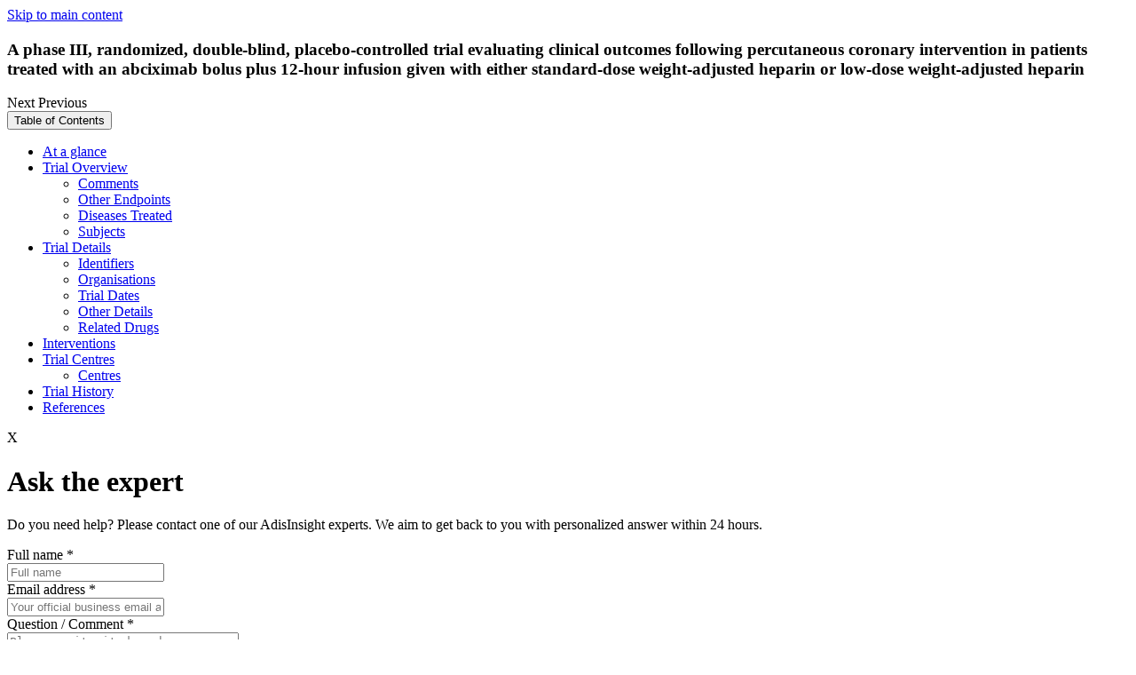

--- FILE ---
content_type: text/html; charset=utf-8
request_url: https://adisinsight.springer.com/trials/700018492?error=cookies_not_supported&code=5e18cf09-3389-4a1b-bab3-e37728d69cb8
body_size: 9351
content:
<!DOCTYPE html>
<!--[if lt IE 8]> <html lang="en" class="no-js old-ie lt-ie9 lt-ie8 lt-ie10"> <![endif]-->
<!--[if IE 8]>    <html lang="en" class="no-js ie8 lt-ie9 lt-ie10"> <![endif]-->
<!--[if IE 9]>    <html lang="en" class="no-js ie9 lt-ie10"> <![endif]-->
<!--[if gt IE 9]><!--> <html lang="en" class="no-js"> <!--<![endif]-->
<head>
  <meta http-equiv="Content-Type" content="text/html; charset=UTF-8"/>
  <meta http-equiv="X-UA-Compatible" content="IE=Edge"/>
  <meta name="viewport" content="width=device-width, initial-scale=1"/>
  <meta name="format-detection" content="telephone=no"/>
  <meta name="description" content=""/>
  <meta name="keywords" content="A phase III, randomized, double-blind, placebo-controlled trial evaluating clinical outcomes following percutaneous coronary intervention in patients treated with an abciximab bolus plus 12-hour infusion given with either standard-dose weight-adjusted heparin or low-dose weight-adjusted heparin, Coronary artery disease, Coronary stent thrombosis, Abciximab, Heparin, Cell adhesion molecule inhibitors, Deoxyribonuclease I stimulants, Factor Xa inhibitors, GPIIb-IIIa antagonists, Heparanase inhibitors, Inflammation mediator inhibitors, Thrombin inhibitors, Fab fragments, Monoclonal antibodies, Heparins, Antiplatelets, Ischaemic heart disorder therapies, Anti-infectives, Anti-inflammatories, Antithrombotics, Bronchodilators, Mucolytics, NCT00269880, CR006262, ClinicalTrials.gov: US National Institutes of Health, Johnson and Johnson, Janssen Biotech"/>
  <meta name="robots" content="noarchive"/>
  <meta name="google-site-verification" content="OnYZb3DURPEtkzWjBK9Os8HXWw5DZFcJyV9RcIEvj4c"/>
  <meta name="msvalidate.01" content="331C019E20866E34F7155BE11A335254"/>
  <link rel="shortcut icon" href="https://storage.googleapis.com/pcf_sb_39_1613727931605803249/assets/images/favicon.ico"/>
  <title>A phase III, randomized, double-blind, placebo-controlled trial evaluating clinical outcomes following percutaneous coronary intervention in patients treated with an abciximab bolus plus 12-hour infusion given with either standard-dose weight-adjusted heparin or low-dose weight-adjusted heparin - AdisInsight</title>
  <!-- /- if (pageSpecificClass != "home" && pageSpecificClass != "new-request" && pageSpecificClass != "new-thank-you-request" && pageSpecificClass != "api-information" && pageSpecificClass != "ask-adis-information" && pageSpecificClass != "advanced-search") -->
  <link rel="stylesheet" media="screen" href="/static/0.857.0/stylesheets/adisinsight_plugins.css"/>
  <link rel="stylesheet" media="screen" href="/static/0.857.0/stylesheets/adisinsight.css"/>
  <link rel="stylesheet" href="/static/0.857.0/stylesheets/multiple-emails.css"/>
  <link rel="stylesheet" href="/static/0.857.0/stylesheets/perfect-scrollbar.min.css"/>
  <link rel="stylesheet" href="/static/0.857.0/stylesheets/smoothDivScroll.css"/>
  <link rel="stylesheet" href="/static/0.857.0/stylesheets/jquery.steps.css"/>
  <script src="/static/0.857.0/javascripts/modernizr.custom.99377.js" type="text/javascript"></script>
  <script type="text/javascript">
    var baseUrl = "https://adisinsight.springer.com";
    var currentPath = window.location.pathname;
    var canonicalUrl = baseUrl + currentPath;
    var link = document.createElement("link");
    link.setAttribute("rel", "canonical");
    link.setAttribute("href", canonicalUrl);
    document.head.appendChild(link);
  </script>
  <script type="text/plain">
    window.dataLayer = window.dataLayer || [];
    window.dataLayer.push([{
    'user': {
    'visitor_id': getVisitorIdFromLocalStorage()
    },
    'session': {
    'authentication':{
    'authenticationID': '1',
    'method': 'anonymous'
    }
    },
    'page': {
    'pageInfo': {},
    'category': {
    'pageType': ''
    },
    'attributes': {
    'template': '',
    }
    },
    'privacy': {},
    'version': '1.0.0',
    }]);
    (function(w,d,s,l,i){w[l]=w[l]||[];w[l].push({'gtm.start':
    new Date().getTime(),event:'gtm.js'});var f=d.getElementsByTagName(s)[0],
    j=d.createElement(s),dl=l!='dataLayer'?'&l='+l:'';j.async=true;j.src=
    'https://collect.springer.com/gtm.js?id='+i+dl;f.parentNode.insertBefore(j,f);
    })(window,document,'script','dataLayer','GTM-TCF44Q73');
    
    function getVisitorIdFromLocalStorage() {
    return localStorage.getItem("visitor_id");
    }
  </script>
  <noscript>
    <h1 class="noScriptMsg">
      Either you have JavaScript disabled or your browser does not support Javascript . To work properly, this page requires JavaScript to be enabled. <br>
      <a href="https://www.enable-javascript.com/" target="_blank">
        How to enable JavaScript in your browser?
      </a>
    </h1>
  </noscript>
</head>

<input id="userEmailId" type="hidden" name="userEmailId" value=""/>
<input id="userBpIds" type="hidden" name="userBpIds" value="1"/>
<input id="userIsLoggedIn" type="hidden" name="userIsLoggedIn" value="false"/>
<input id="userIsLoginTypeInstitutional" type="hidden" name="userIsLoginTypeInstitutional" value="false"/>
<input id="userIsAnonymous" type="hidden" name="userIsAnonymous" value="true"/>
<input id="userIsAnonymousUser" type="hidden" name="userIsAnonymousUser" value="true"/>
<input id="userIsLoginUnauthorized" type="hidden" name="userIsLoginUnauthorized" value="false"/>
<input id="nonComplianceUsersBpIds" type="hidden" name="nonComplianceUsersBpIds" value="3000142857,3001107611,2000341081,3003130415,2000071706,3991428491,3000203996"/>
<input id="userConsentStatus" type="hidden" name="userConsentStatus" value=""/>
<input id="userTypeForConsentInDBParam" type="hidden" name="userTypeForConsentInDBParam" value="anonymous"/>
<body class="page__trial-profile" user="anonymous" static-content-host="https://storage.googleapis.com/pcf_sb_39_1613727931605803249"></body>
<a href="#main" tabindex="0" class="skip-link">Skip to main content</a>
<noscript>
  <iframe src="https://www.googletagmanager.com/ns.html?id=GTM-TCF44Q73" height="0" width="0" style="display:none;visibility:hidden"></iframe>
</noscript>
<div class="overlay_ui" id="overlay-unique-identifier" style="display: none;">
  <div class="overlay-ui-dialog--box overlay-verification" id="user-tracking-journey" role="dialog" aria-labelledby="user-tracking-journey-heading" aria-modal="true">
  <div class="user-tracking-journey-popup" id="user-tracking-journey-popup">
    <div class="dialog-box-heading">
      <h4 id="user-tracking-journey-heading">
        Welcome to AdisInsight
      </h4>
    </div>
    <div class="overlay-dialog">
      <div class="overlay-dialog--wrapper">
        <strong class="title-text">
  Register your email address to show your organization how much you value your AdisInsight subscription.
</strong>
<div class="terms-of-service-note">
  <p class="privacy-policy-note">
    With your consent we’ll provide this information to your organization’s account administrator to aid in the renewal decision and we will send you important updates about AdisInsight.
    <br>
      Please refer to our
      <a id="terms-and-conditions" class="link-underline" href="/terms-and-conditions" target="_blank" title="privacy policy">
        privacy policy
      </a>
      for information on how we protect your personal information.
    </br>
  </p>
</div>
<input class="unique-emailID" id="user-tracking-journey_emailId" type="text" name="check-unique-email" placeholder="Enter email address here" maxlength="50" aria-label="Enter your email"/>
<span class="error_tooltip hidden" id="error-emailId">
  Enter e-mail address here
</span>
<span class="error_invalid_email hidden" id="error_invalid_email">
  Enter valid e-mail address
</span>
<div class="terms-of-service-note">
  <strong>
    You will receive an email to validate your email address.
  </strong>
  <strong>
    You will see this pop-up again if your browser cookies are cleared on your computer.
  </strong>
</div>

      </div>
    </div>
    <div class="overlay-dialog--action">
      <button id="user-tracking-journey_verification-link" class="btn-primary" type="submit" value="Provide consent" name="verification-link">Provide Consent</button>
      <button id="user-tracking-journey_opt-out-link" class="btn-secondary" type="submit" value="Decline consent" name="opt-out-link">Decline Consent</button>
    </div>
  </div>
  <div id="user-tracking-journey-popup_message">
    <div class="dialog-box-heading">
      <h4>
        Welcome to AdisInsight
      </h4>
      <a class="user-tracking-journey-close-btn btn-secondary">Close</a>
    </div>
    <div class="overlay-dialog">
      <div class="overlay-dialog--wrapper">
        <p class="verification-link-section">
  Verification link has been sent to the e-mail address entered below. Click on that link to proceed.
</p>
<input class="unique-hidden-emailID" id="user-tracking-journey_hidden-emailId" type="text" name="check-unique-email" maxlength="50" aria-label="Enter your email"/>
<p class="resend-section">
  <a href="javascript:;" id="edit-email-id" title="edit-emailId">
    Change email ID
  </a>
  <br/>
  <br/>
  <a id="resend-link" title="resend-link" class="disabled">
    Resend link
  </a>
  <span class="countdown"></span>
</p>

      </div>
    </div>
    <div class="overlay-dialog--action"></div>
  </div>
</div>

</div>
<div id="notification-bar"></div>
<div class="ajax-loader" style="display:none">
  <img src="https://storage.googleapis.com/pcf_sb_39_1613727931605803249/assets/images/ajax_loader.gif" alt="Loading, please wait"/>
</div>
<div id="save-success-message" style="display:none;">
  <span></span>
</div>
<div id="fade-message" style="display:none;">
  <span></span>
</div>
<div class="container-block">
  <div class="profile-sticky-bar" id="sticky-top-header">
  <div class="wrapper profile-sticky-bar__cell profile-sticky-bar__cell--cell-a">
    <a class="back-to-profile" style="display:block" aria-hidden="true"></a>
    <h3 class="profile-sticky-bar__title" id="cell-trialName">
      A phase III, randomized, double-blind, placebo-controlled trial evaluating clinical outcomes following percutaneous coronary intervention in patients treated with an abciximab bolus plus 12-hour infusion given with either standard-dose weight-adjusted heparin or low-dose weight-adjusted heparin
    </h3>
    <div class="next-prev-container">
      <a class="next-profile btn">
        Next
      </a>
      <a class="prev-profile btn">
        Previous
      </a>
    </div>
  </div>
  <div class="profile-sticky-bar__cell profile-sticky-bar__cell--cell-b">
    <button class="profile-sticky-bar__btn-toc-popup profile-sticky-bar__btn-toc-popup" id="toc-menu-btn" type="button">
      Table of Contents
    </button>
    <div class="tree-clone__table-of-contents" id="profile-sticky-bar__toc">
      <ul class="table-of-contents__section-list section-list--first-level">
  <li class="table-of-contents__section-item">
    <a class="table-of-contents__link" href="#disabled" role="link" aria-disabled="true">
      At a glance
    </a>
  </li>
  <li class="table-of-contents__section-item">
    <a class="table-of-contents__link" href="#disabled" role="link" aria-disabled="true">
      Trial Overview
    </a>
    <ul class="table-of-contents__section-list section-list--second-level">
      <li class="table-of-contents__section-item section-item--first-item">
        <a class="table-of-contents__link" href="#disabled" role="link" aria-disabled="true">
          Comments
        </a>
      </li>
      <li class="table-of-contents__section-item">
        <a class="table-of-contents__link" href="#disabled" role="link" aria-disabled="true">
          Other Endpoints
        </a>
      </li>
      <li class="table-of-contents__section-item">
        <a class="table-of-contents__link" href="#disabled" role="link" aria-disabled="true">
          Diseases Treated
        </a>
      </li>
      <li class="table-of-contents__section-item">
        <a class="table-of-contents__link" href="#disabled" role="link" aria-disabled="true">
          Subjects
        </a>
      </li>
    </ul>
  </li>
  <li class="table-of-contents__section-item">
    <a class="table-of-contents__link" href="#disabled" role="link" aria-disabled="true">
      Trial Details
    </a>
    <ul class="table-of-contents__section-list section-list--second-level">
      <li class="table-of-contents__section-item section-item--first-item">
        <a class="table-of-contents__link" href="#disabled" role="link" aria-disabled="true">
          Identifiers
        </a>
      </li>
      <li class="table-of-contents__section-item">
        <a class="table-of-contents__link" href="#disabled" role="link" aria-disabled="true">
          Organisations
        </a>
      </li>
      <li class="table-of-contents__section-item section-item--first-item">
        <a class="table-of-contents__link" href="#disabled" role="link" aria-disabled="true">
          Trial Dates
        </a>
      </li>
      <li class="table-of-contents__section-item">
        <a class="table-of-contents__link" href="#disabled" role="link" aria-disabled="true">
          Other Details
        </a>
      </li>
      <li class="table-of-contents__section-item">
        <a class="table-of-contents__link" href="#disabled" role="link" aria-disabled="true">
          Related Drugs
        </a>
      </li>
    </ul>
  </li>
  <li class="table-of-contents__section-item">
    <a class="table-of-contents__link" href="#disabled" role="link" aria-disabled="true">
      Interventions
    </a>
  </li>
  <li class="table-of-contents__section-item">
    <a class="table-of-contents__link" href="#trial-centres" role="link" aria-disabled="true">
      Trial Centres
    </a>
    <ul class="table-of-contents__section-list section-list--second-level">
      <li class="table-of-contents__section-item section-item--first-item">
        <a class="table-of-contents__link" href="#disabled" role="link" aria-disabled="true">
          Centres
        </a>
      </li>
    </ul>
  </li>
  <li class="table-of-contents__section-item">
    <a class="table-of-contents__link" href="#disabled" role="link" aria-disabled="true">
      Trial History
    </a>
  </li>
  <li class="table-of-contents__section-item">
    <a class="table-of-contents__link" href="#disabled" role="link" aria-disabled="true">
      References
    </a>
  </li>
</ul>

    </div>
  </div>
</div>

  <div id="overlay">
  <div class="overlay-section" role="dialog" aria-modal="true" tabindex="0">
    <div class="wrapper">
      <div class="row closeSectionRow">
        <div class="col-xs-12 col-sm-12 col-lg-12">
          <span class="closeSection">
            X
          </span>
        </div>
      </div>
      <div class="home__asktheexpert-section asktheexpert-Form hidden">
  <div class="row">
    <div class="col-xs-12 col-sm-6">
      <h1>
        Ask the expert
      </h1>
    </div>
  </div>
  <div class="row">
    <div class="col-xs-12 col-sm-6 col-lg-12">
      <p class="graphDataDescription">
        Do you need help? Please contact one of our AdisInsight experts. We aim to get back to you with personalized answer within 24 hours.
      </p>
    </div>
  </div>
  <div class="row form-control">
    <div class="col-xs-12 col-sm-6 col-lg-9">
      <label id="askTheExpert_name">
        Full name
      </label>
      <span class="name-asterisk">
        *
      </span>
    </div>
  </div>
  <div class="row">
    <div class="col-xs-12 col-sm-6 col-lg-9">
      <input class="class_ask_the_expert_from_name" type="text" name="fromName" placeholder="Full name" id="ask_the_expert_from_name" aria-label="Full name"/>
    </div>
  </div>
  <div class="row form-control">
    <div class="col-xs-12 col-sm-6 col-lg-9">
      <label id="askTheExpert_email">
        Email address
      </label>
      <span class="email-asterisk">
        *
      </span>
    </div>
  </div>
  <div class="row">
    <div class="col-xs-12 col-sm-6 col-lg-9">
      <input class="class_ask_the_expert_from_email" type="text" name="email" placeholder="Your official business email address" id="ask_the_expert_from_email_id" aria-label="Your official business email address"/>
    </div>
  </div>
  <div class="row form-control">
    <div class="col-xs-12 col-sm-6 col-lg-9">
      <label id="askTheExpert_comment">
        Question / Comment
      </label>
      <span class="question-asterisk">
        *
      </span>
    </div>
  </div>
  <div class="row">
    <div class="col-xs-12 col-sm-6 col-lg-9">
      <textarea class="class_ask_the_expert_question" type="text" name="question" rows="1" cols="30" id="ask_the_expert_question" placeholder="Please write it down here" aria-label="Please write your question here"></textarea>
    </div>
  </div>
  <div class="row form-control">
    <div class="col-xs-12 col-sm-6 col-lg-9">
      <button type="submit" id="btn_ask_the_expert_submit" class="btn btn-primary" data-track="form_submission" data-track-value="Ask The Expert Submit" data-track-context="home-page">Submit</button>
    </div>
  </div>
</div>
<div class="thankyou-section hidden">
  <div class="row">
    <div class="col-xs-12 col-sm-12 col-lg-12">
      <h3>
        Thank you
      </h3>
    </div>
  </div>
  <div class="row">
    <div class="col-xs-12 col-sm-12 col-lg-12">
      <p class="graphDataDescription">
        Our team would reach out to you shortly in response for your query.
      </p>
    </div>
  </div>
  <div class="row form-control">
    <div class="col-xs-9 col-sm-9 col-lg-9">
      <button type="button" id="btn_return_to_homepage" class="btn btn-primary">Return to homepage</button>
    </div>
  </div>
</div>

      <div id="whats-new"></div>
    </div>
  </div>
</div>
<header class="main-header">
  <div class="container-block">
    <div class="wrapper">
      <div class="row">
        <div class="col-xs-12 col-sm-12 col-lg-12">
          <div class="row">
            <div class="adis-logo col-xs-4 col-sm-4 col-lg-3">
              <a id="logo" href="/">
                <img src="../assets/images/adisinsight_logo.svg" title="ADIS" alt="Adis insight"/>
              </a>
            </div>
            <div class="header-mobile-tablet-visible col-sm-8 col-xs-8 col-lg-9">
              <div class="adis-nav-lists" style="display: none;">
  <div id="entitled-user" class="main-nav">
    <ul class="main-nav-list">
      <li class="login-link">
        Login
      </li>
      <li>
        <a id="login-link" class="nav-list login-access-link" href="https://idp.springer.com/auth/personal/springernature" aria-label="Login with Username or Password">Username/Password</a>
      </li>
      <li>
        <a id="institutional-login-link" class="nav-list login-access-link" href="https://wayf.springernature.com" aria-label="Institutional Login Access">Institution access</a>
      </li>
      <li>
  <a class="nav-list nav-reports" href="/insight-hub" data-track="call_to_action" data-track-value="Insight Hub" data-track-context="Header">
    Insight Hub
    <span id="beta" class="nav-beta">
      New
    </span>
  </a>
</li>
<li>
  <a class="nav-list nav-reports" href="/apis" data-track="call_to_action" data-track-value="APIs" data-track-context="Header">
    APIs
  </a>
</li>
<li>
  <a class="nav-list nav-contact-us" href="/contact-us" data-track="call_to_action" data-track-value="Contact Us" data-track-context="Header">Contact Us</a>
</li>
<li>
  <a class="nav-list nav-help" href="/help" data-track="call_to_action" data-track-value="Help" data-track-context="Header">Help</a>
</li>

      <li>
        <a class="btn-primary freeTrialButton" href="https://www.springernature.com/gp/librarians/licensing/agc/request-a-demo" target="_blank" data-track="call_to_action" data-track-context="Header" data-track-value="Request demo">Request demo</a>
      </li>
    </ul>
  </div>
</div>
<div class="hamburger-logo">
  <img id="hamburger-menu" src="../assets/images/icons/hamburger-menu.svg" title="hamburger Menu" alt="Hamburger Menu" tabindex="0" role="button" aria-label="Open menu" onkeydown="if(event.key==='Enter'||event.key===' '){event.preventDefault(); this.click();}"/>
  <img id="close-icon" src="../assets/images/icons/close-icon.svg" title="close icon" alt="Close Icon" tabindex="0" role="button" aria-label="Close menu" onkeydown="if(event.key==='Enter'||event.key===' '){event.preventDefault(); this.click();}"/>
</div>

            </div>
            <div class="adis-nav-list col-lg-9 col-sm-9">
              <nav id="entitled-user" class="main-nav">
                <ul class="main-nav-list">
                  <li>
  <a class="nav-list nav-reports" href="/insight-hub" data-track="call_to_action" data-track-value="Insight Hub" data-track-context="Header">
    Insight Hub
    <span id="beta" class="nav-beta">
      New
    </span>
  </a>
</li>
<li>
  <a class="nav-list nav-reports" href="/apis" data-track="call_to_action" data-track-value="APIs" data-track-context="Header">
    APIs
  </a>
</li>
<li>
  <a class="nav-list nav-contact-us" href="/contact-us" data-track="call_to_action" data-track-value="Contact Us" data-track-context="Header">Contact Us</a>
</li>
<li>
  <a class="nav-list nav-help" href="/help" data-track="call_to_action" data-track-value="Help" data-track-context="Header">Help</a>
</li>

                  <li>
                    <div class="dropdown">
  <button id="dropdown-button" type="button" aria-haspopup="true" aria-expanded="false" aria-controls="login-menu">Login</button>
  <div id="login-menu" class="dropdown-content" role="menu" aria-label="Login options">
    <a id="login-link" class="login-access-link" href="https://idp.springer.com/auth/personal/springernature" role="menuitem" tabindex="-1">Username/Password</a>
    <a id="institutional-login-link" class="login-access-link" href="https://wayf.springernature.com" role="menuitem" tabindex="-1">Institution access</a>
  </div>
</div>
<script src="/static/buildVersion/javascripts/loginDropdown.js" type="text/javascript"></script>


                  </li>
                  <li>
                    <a class="btn-primary freeTrialButton" href="https://www.springernature.com/gp/librarians/licensing/agc/request-a-demo" target="_blank" data-track="call_to_action" data-track-context="Header" data-track-value="Request demo" aria-label="Request demo (opens in a new window)">Request demo</a>
                  </li>
                </ul>
              </nav>
            </div>
          </div>
        </div>
      </div>
    </div>
  </div>
  <div class="main-header-search-box">
  <div class="container-block">
    <div class="wrapper">
      <div class="row">
        <div class="col-xs-12 col-sm-12 col-lg-12 search-content non-subscriber-search-bar">
          <div class="row">
  <div class="col-xs-12 col-sm-12 col-lg-12">
    <form id="global-search" class="big-search" action="/search" method="POST">
      <div class="search-field">
        <div class="search-filter-wrapper">
          <div class="row">
            <div class="col-xs-12 col-sm-12 col-md-3 no-padding-search-select">
              <div id="search-filter-dropdown" class="custom-dropdown" role="combobox" aria-controls="dropdown-options" aria-expanded="false" tabindex="0" aria-haspopup="listbox" aria-labelledby="search-filter-label">
                <span id="search-filter-label" class="sr-only">Search filter dropdown</span>
                <span id="selectedFilterOption" class="selected-option">Select a filter</span>
                <span class="selectBox-arrow"></span>
                <ul id="dropdown-options" class="dropdown-options" aria-hidden="true" role="listbox">
                  <li id="option-drug-name" class="dropdown-item selected" tabindex="0" data-value="drug-name" aria-selected="aria-selected" role="option">Drug Name</li>
                  <li id="option-indication" class="dropdown-item" tabindex="0" data-value="indication" role="option">Indication</li>
                  <li id="option-moa" class="dropdown-item" tabindex="0" data-value="moa" role="option">Mechanism</li>
                  <li id="option-drug-class" class="dropdown-item" tabindex="0" data-value="drug-class" role="option">Drug Class</li>
                  <li id="option-adverse-event" class="dropdown-item" tabindex="0" data-value="adverse-event" role="option">Adverse Event</li>
                  <li id="option-all" class="dropdown-item" tabindex="0" data-value="all" role="option">All Text</li>
                </ul>
              </div>
              <input id="search-filter-hidden" type="hidden" name="search-filter-hidden" value="drug-name"/>
            </div>
            <div class="col-xs-12 col-sm-12 col-md-9 no-padding-search-term">
              <div class="header-search-term">
                <label class="sr-only" for="searchTerm">Search</label>
                <input id="searchTerm" class="text search-input" value="" type="text" name="query.get" placeholder="Search"/>
                <a class="search-field__cancel-search" id="global-search-cancel" href="#">
                  <span class="sr-only">Cancel Search</span>
                </a>
                <input id="query" type="hidden" name="query" value="{&quot;baseQuery&quot;:&quot;&quot;,&quot;facets&quot;:{},&quot;sortBy&quot;:{}}"/>
                <input id="load_default_tab" type="hidden" name="loadDefaultTab" value="true"/>
                <input id="search" class="no-btn-text search-btn search-submit" type="submit" disabled="disabled" value="Search"/>
                <img class="loading js-hidden" src="https://storage.googleapis.com/pcf_sb_39_1613727931605803249/assets/images/loading_search.gif" alt="Loading, please wait"/>
              </div>
            </div>
          </div>
        </div>
      </div>
      <form id="graph-search" class="big-search" action="/search" method="POST"></form>
      <input id="graphQuery" type="hidden" name="query" value="{&quot;baseQuery&quot;:&quot;&quot;,&quot;facets&quot;:{},&quot;sortBy&quot;:{}}"/>
      <input type="hidden" name="contentType" id="contentType" value="drugs"/>
    </form>
  </div>
</div>

        </div>
      </div>
    </div>
  </div>
</div>

</header>
<input id="business-partner-ids" type="hidden" value="1"/>

  <div class="main-content" id="main">
    <div class="document-wrapper container-border-style-pages">
  <div class="document document--trial-profile" role="main">
    <div class="layout-3 layout-3--dp-heading-section">
      <div class="document__content">
        <div class="document__enumeration">
          <div class="publication-title">
            <span>Trial Profile</span>
          </div>
        </div>
        <h1 class="document__title hotspot-element" id="trialID">
          A phase III, randomized, double-blind, placebo-controlled trial evaluating clinical outcomes following percutaneous coronary intervention in patients treated with an abciximab bolus plus 12-hour infusion given with either standard-dose weight-adjusted heparin or low-dose weight-adjusted heparin
        </h1>
        <div class="document__alt-name">
          <div class="document__trial-status">
            <strong>Status:</strong>
            <span>Completed</span>
          </div>
          <div class="trial-phase">
            <strong>Phase of Trial:</strong>
            <span>
              Phase III
            </span>
          </div>
        </div>
        <p class="document__latest-update">
          <span class="latest-update__label">Latest Information Update:</span>
          <span class="latest-update__date">29 Jun 2007</span>
        </p>
        <div class="buy_profile_info">
          <div class="profile_price">
            Price  :
            <div class="price_val">
              $35
              <sup>*</sup>
            </div>
          </div>
          <!-- / do not add id in below content as this jade is called twice on profile pages -->
<div class="button__buy-profile">
  <form class="default-form" method="POST" action="/payment" data-track="form_submission" data-track-value="A phase III, randomized, double-blind, placebo-controlled trial evaluating clinical outcomes following percutaneous coronary intervention in patients treated with an abciximab bolus plus 12-hour infusion given with either standard-dose weight-adjusted heparin or low-dose weight-adjusted heparin" data-track-context="Pay Per View - trials">
    <input type="hidden" name="contentType" value="trials"/>
    <input type="hidden" name="profileId" value="700018492"/>
    <input type="hidden" name="profileSubTitle" value="A phase III, randomized, double-blind, placebo-controlled trial evaluating clinical outcomes following percutaneous coronary intervention in patients treated with an abciximab bolus plus 12-hour infusion given with either standard-dose weight-adjusted heparin or low-dose weight-adjusted heparin"/>
    <button class="btn btn-primary buy-trialprofile-btn" type="submit">Buy Profile</button>
  </form>
</div>

          <div class="buy_btn_message">
  <span>
    Note:
  </span>
  <ul>
    <li>
      Adis is an information provider.
    </li>
    <li>
      Final gross price and currency may vary according to local VAT and billing address.
    </li>
    <li>
      Your purchase entitles you to full access to the information contained in our trial profile at the time of purchase.
    </li>
    <li>
      A link to download a PDF version of the trial profile will be included in your email receipt.
    </li>
  </ul>
</div>

        </div>
        <div class="layout__col-aside" role="complementary"></div>
      </div>
    </div>
    <div class="layout-3">
      <div class="layout__col-main">
        <div id="at-a-glance" class="document__section section--at-a-glance">
  <h2 id="at-a-glance-title" class="section__heading heading-sticky">
    At a glance
  </h2>
  <div class="section__content">
    <div class="data-list data-list--properties-column">
      <ul class="data-list__content">
        <li id="trialDrugs" class="data-list__property">
          <strong class="data-list__property-key">
            Drugs
          </strong>
          <span class="data-list__property-value">
            <strong></strong>
            <span class="primary-drug-name drug-name">
              <a href="/drugs/800002920" target="_blank">
                Abciximab
              </a>
              (Primary)
            </span>
            ;
            <span class='other-drug-name drug-name'>Heparin</span>
          </span>
        </li>
        <li id="trialIndications" class="data-list__property">
          <strong class="data-list__property-key">
            Indications
          </strong>
          <span class="data-list__property-value">
            Coronary artery disease; Coronary stent thrombosis
          </span>
        </li>
        <li id="trialConcept" class="data-list__property">
          <strong class="data-list__property-key">
            Focus
          </strong>
          <span class="data-list__property-value">
            Therapeutic Use
          </span>
        </li>
        <li id="trialSponsors" class="data-list__property">
          <strong class="data-list__property-key">
            Sponsors
          </strong>
          <span class="data-list__property-value">
            Janssen Biotech
          </span>
        </li>
      </ul>
    </div>
    <h3 id="at-a-glance_mostRecentEvents" class="data-list__heading">
      Most Recent Events
    </h3>
    <ul class="data-list__content data-list__content--most-recent-events">
      <li class="data-list__property">
        <strong class="data-list__property-key">06 Apr 2007</strong>
        <span class="data-list__property-value property-value--event-details">
          Status changed from in progress to completed.
        </span>
      </li>
      <li class="data-list__property">
        <strong class="data-list__property-key">16 Nov 2006</strong>
        <span class="data-list__property-value property-value--event-details">
          New trial record.
        </span>
      </li>
    </ul>
  </div>
</div>

        <div class="restrictive-access">
  <div class="restrictive-access__message">
    <div class="restrictive-access__heading-wrapper">
      <h2 class="restrictive-access__heading">
        You need to be a logged in or subscribed to view this content
      </h2>
      <a class="btn btn-primary freeTrialButton" href="https://www.springernature.com/gp/librarians/licensing/agc/request-a-demo" target="_blank" data-track="call_to_action" data-track-context="search-results" data-track-value="Request demo">
        Request demo
        <span class="sr-only">
          (opens in a new window)
        </span>
      </a>
    </div>
    <div class="restrictive-access__desc">
      <span id="invalid-subscription" class="message-desc">
        If your organization or you do not have a subscription, try one of the following:
      </span>
      <ul class="no-subscription">
        <li>
          Contacting your organization’s admin about adding this content to your AdisInsight subscription
        </li>
        <li>
          Buying a PDF version of any individual profile
        </li>
        <li>
          <a class="freeTrialButton" href="https://www.springernature.com/gp/librarians/licensing/agc/request-a-trial" target="_blank" data-track="call_to_action" data-track-context="search-results" data-track-value="Request a free Trial">
            Request a free trial
            <span class="sr-only">
              (opens in a new window)
            </span>
          </a>
        </li>
      </ul>
      <span id="valid-subscription" class="message-desc">
        If your organization has a subscription, there are several access options, even while working remotely:
      </span>
      <ul class="no-subscription">
        <li>
          Working within your organization’s network
        </li>
        <li>
          <a id="login-link" class="login-access-link link-underline" href="https://idp.springer.com/auth/personal/springernature">Login</a>
          with username/password or try to
          <a id="login-link" class="login-access-link link-underline" href="https://wayf.springernature.com">access</a>
          via your institution
        </li>
        <li>
          Persisted access using your organization’s identifier stored in your user browser for 90 days
        </li>
      </ul>
      <span class="contact__email">
        For assistance, contact us at
        <a href="mailto:asktheexpert.adisinsight@springer.com">asktheexpert.adisinsight@springer.com</a>
      </span>
    </div>
  </div>
</div>

      </div>
      <div class="layout__col-aside" role="complementary" hasAccess="false">
        <div class="col-aside__section">
          <h2 id="table-of-content" class="section__heading">
            Table of Contents
          </h2>
          <p class="info-banner">
            Subscribe or buy profile to access the full content and links.
          </p>
          <div class="section__table-of-contents">
            <ul class="table-of-contents__section-list section-list--first-level">
  <li class="table-of-contents__section-item">
    <a class="table-of-contents__link" href="#disabled" role="link" aria-disabled="true">
      At a glance
    </a>
  </li>
  <li class="table-of-contents__section-item">
    <a class="table-of-contents__link" href="#disabled" role="link" aria-disabled="true">
      Trial Overview
    </a>
    <ul class="table-of-contents__section-list section-list--second-level">
      <li class="table-of-contents__section-item section-item--first-item">
        <a class="table-of-contents__link" href="#disabled" role="link" aria-disabled="true">
          Comments
        </a>
      </li>
      <li class="table-of-contents__section-item">
        <a class="table-of-contents__link" href="#disabled" role="link" aria-disabled="true">
          Other Endpoints
        </a>
      </li>
      <li class="table-of-contents__section-item">
        <a class="table-of-contents__link" href="#disabled" role="link" aria-disabled="true">
          Diseases Treated
        </a>
      </li>
      <li class="table-of-contents__section-item">
        <a class="table-of-contents__link" href="#disabled" role="link" aria-disabled="true">
          Subjects
        </a>
      </li>
    </ul>
  </li>
  <li class="table-of-contents__section-item">
    <a class="table-of-contents__link" href="#disabled" role="link" aria-disabled="true">
      Trial Details
    </a>
    <ul class="table-of-contents__section-list section-list--second-level">
      <li class="table-of-contents__section-item section-item--first-item">
        <a class="table-of-contents__link" href="#disabled" role="link" aria-disabled="true">
          Identifiers
        </a>
      </li>
      <li class="table-of-contents__section-item">
        <a class="table-of-contents__link" href="#disabled" role="link" aria-disabled="true">
          Organisations
        </a>
      </li>
      <li class="table-of-contents__section-item section-item--first-item">
        <a class="table-of-contents__link" href="#disabled" role="link" aria-disabled="true">
          Trial Dates
        </a>
      </li>
      <li class="table-of-contents__section-item">
        <a class="table-of-contents__link" href="#disabled" role="link" aria-disabled="true">
          Other Details
        </a>
      </li>
      <li class="table-of-contents__section-item">
        <a class="table-of-contents__link" href="#disabled" role="link" aria-disabled="true">
          Related Drugs
        </a>
      </li>
    </ul>
  </li>
  <li class="table-of-contents__section-item">
    <a class="table-of-contents__link" href="#disabled" role="link" aria-disabled="true">
      Interventions
    </a>
  </li>
  <li class="table-of-contents__section-item">
    <a class="table-of-contents__link" href="#trial-centres" role="link" aria-disabled="true">
      Trial Centres
    </a>
    <ul class="table-of-contents__section-list section-list--second-level">
      <li class="table-of-contents__section-item section-item--first-item">
        <a class="table-of-contents__link" href="#disabled" role="link" aria-disabled="true">
          Centres
        </a>
      </li>
    </ul>
  </li>
  <li class="table-of-contents__section-item">
    <a class="table-of-contents__link" href="#disabled" role="link" aria-disabled="true">
      Trial History
    </a>
  </li>
  <li class="table-of-contents__section-item">
    <a class="table-of-contents__link" href="#disabled" role="link" aria-disabled="true">
      References
    </a>
  </li>
</ul>

          </div>
        </div>
      </div>
    </div>
  </div>
</div>

  </div>
  <div class="main-footer">
    <footer class="main-footer">
  <div class="container-block footer-records">
    <div class="wrapper">
      <div class="row">
        <div class="col-xs-12">
          <div class="footer-records-line">
            Scientifically curated records
          </div>
        </div>
      </div>
    </div>
  </div>
  <div class="container-block footer-logo">
    <div class="wrapper">
      <div class="row">
        <div class="col-xs-12">
          <div class="logo-box">
            <img src="/assets/images/icons/springer.svg" alt="Springer Logo"/>
          </div>
        </div>
      </div>
    </div>
  </div>
  <div class="container-block footer-section">
    <div class="wrapper">
      <div class="row">
        <div class="col-xs-12 col-sm-3">
          <div class="footer-content no-margin">
            <h3 class="bolder">About our content</h3>
            <ul class="footer-links">
              <li>
                <a id="drugs-link" href="/aboutourcontent#drugs" target="_blank">Drugs</a>
              </li>
              <li>
                <a id="trials-link" href="/aboutourcontent#trials" target="_blank">Trials</a>
              </li>
              <li>
                <a id="safety-reports-link" href="/aboutourcontent#safety-reports" target="_blank">Safety Reports</a>
              </li>
              <li>
                <a id="deals-link" href="/aboutourcontent#deals" target="_blank">Deals</a>
              </li>
              <li>
                <a id="patents-link" href="/aboutourcontent#patents" target="_blank">Patents</a>
              </li>
              <li>
                <a id="pharma-insight-link" href="/insight-hub" target="_blank" data-track="call_to_action" data-track-value="Insight Hub" data-track-context="Footer">Insight Hub</a>
              </li>
              <li>
                <a id="apis-link" href="/apis" target="_blank">APIs</a>
              </li>
              <li>
                <a id="dashboard-link" href="/dashboard" target="_blank" data-track="call_to_action" data-track-value="Dashboard" data-track-context="Footer">Dashboards</a>
              </li>
            </ul>
          </div>
        </div>
        <div class="col-xs-12 col-sm-3">
          <div class="footer-content">
            <h3 class="bolder">Other sites</h3>
            <ul class="footer-links">
              <li>
                <a id="springer" href="http://www.springer.com/" target="_blank">Springer.com</a>
              </li>
              <li>
                <a id="springer-link" href="http://link.springer.com/" target="_blank">SpringerLink</a>
              </li>
              <li>
                <a id="springer-rd-link" href="http://rd.springer.com/" target="_blank">Springer for R&D</a>
              </li>
              <li>
                <a id="springer-protocols-link" href="http://www.springerprotocols.com/" target="_blank">SpringerProtocols</a>
              </li>
              <li>
                <a id="springer-materials-link" href="http://materials.springer.com/" target="_blank">SpringerMaterials</a>
              </li>
              <li>
                <a id="springer-reference-link" href="http://www.springerreference.com/" target="_blank">SpringerReference</a>
              </li>
            </ul>
          </div>
        </div>
        <div class="col-xs-12 col-sm-3">
          <div class="footer-content">
            <h3 class="bolder">Help & Contacts</h3>
            <ul class="footer-links">
              <li>
                <a id="contact-us-link" href="/contact-us" title="Contact us" target="_blank">Contact us</a>
              </li>
              <li>
                <a id="help-link" href="/help" title="Help page" target="_blank">Help</a>
              </li>
            </ul>
            <br/>
            <h3 class="bolder">Downloads</h3>
            <ul class="footer-links">
              <li>
                <a id="download-bizint-link" href="http://www.bizint.com/product/adis" title="Download BizInt Setup" name="Download BizInt" target="_blank">BizInt setup(windows only)</a>
              </li>
            </ul>
          </div>
        </div>
        <div class="col-xs-12 col-sm-3">
          <div class="footer-content">
            <h3 class="bolder">Legal</h3>
            <ul class="footer-links">
              <li>
                <a class="footer__footer-privacy" href="/terms-and-conditions" title="View terms and conditions" target="_blank">Privacy policy, disclaimer, general terms & conditions</a>
              </li>
              <li>
                <a class="footer__footer-terms-of-use" href="/terms-of-use" title="View terms of use" target="_blank">Terms of Use</a>
              </li>
              <li>
                <a id="footer__footer-us-state-privacy" href="https://www.springernature.com/gp/legal/ccpa" title="US State Privacy Rights" name="US State Privacy Rights" target="_blank">Your US state privacy rights</a>
              </li>
              <li>
                <a id="cookie-policy-link" href="/cookie-policy" title="Cookie policy" target="_blank">Cookie policy</a>
              </li>
              <li>
                <span class="oneTrustCookieBtn">
                  <button class="cmp-manage-cookies" data-cc-action="preferences">Your privacy choices/Manage cookies</button>
                </span>
              </li>
            </ul>
          </div>
        </div>
      </div>
      <div class="footer-content-info">
        <div class="col-xs-12 col-sm-6">
          <p class="footer-content-line">
            Adis International Ltd. Part of Springer Science+Business Media
          </p>
          <p class="footer-content-line">
            &copy; Springer Nature Switzerland AG
          </p>
        </div>
      </div>
    </div>
  </div>
  <div class="container-block footer-logo__sn">
    <div class="wrapper">
      <div class="row">
        <div class="col-xs-12">
          <div class="logo-box__sn">
            <img src="/assets/images/icons/springernature.svg" alt="springernature logo"/>
          </div>
        </div>
        <div class="col-xs-12">
          <p class="copyright-text">
            &copy; 2025 Springer Nature Switzerland AG, Part of
            <a id="footer-springernature-link" href="https://www.springernature.com" target="_blank">Springer Nature</a>
          </p>
        </div>
      </div>
    </div>
  </div>
</footer>

  </div>
</div>
<div class="back-to-top-wrapper">
  <a class="back-to-top" role="button" tabindex="0" href="#">
    <span>Back to top</span>
  </a>
</div>
<script type="text/javascript">
  window.dataLayer = window.dataLayer || [];
  window.dataLayer.push({
  ga4MeasurementId: 'G-08LQJFL406',
  gaUniversalTrackingId: 'UA-50380846-2',
  session: {
  authentication:{
  authenticationIDString: '1',
  method: 'anonymous',
  },
  },
  })
</script>
<script src="https://cmp.springer.com/production_live/en/consent-bundle-33-latest.js"></script>
<script type="text/javascript" charset="UTF-8">
  function ga (w,d,s,l,i){w[l]=w[l]||[];w[l].push({'gtm.start':
  new Date().getTime(),event:'gtm.js'});var f=d.getElementsByTagName(s)[0],
  j=d.createElement(s),dl=l!='dataLayer'?'&l='+l:'';j.async=true;j.src=
  'https://www.googletagmanager.com/gtm.js?id='+i+dl;f.parentNode.insertBefore(j,f);
  }
  window.ga(window,document,'script','dataLayer','GTM-TCF44Q73');
</script>
<script src="https://cdnjs.cloudflare.com/ajax/libs/jquery/3.7.1/jquery.min.js" type="text/javascript"></script>
<script src="https://cdnjs.cloudflare.com/ajax/libs/jquery-migrate/3.5.2/jquery-migrate.min.js" type="text/javascript"></script>
<script src="https://cdnjs.cloudflare.com/ajax/libs/jqueryui/1.14.1/jquery-ui.min.js" type="text/javascript"></script>
<script src="/static/0.857.0/javascripts/jquery.selectBox.min.js" type="text/javascript"></script>
<script src="/static/0.857.0/javascripts/sd-accordion.js" type="text/javascript"></script>
<script src="/static/0.857.0/javascripts/jquery.expander.js" type="text/javascript"></script>
<script src="/static/0.857.0/javascripts/jquery.sticky.js" type="text/javascript"></script>
<script src="/static/0.857.0/javascripts/jquery.ui.touch-punch.min.js" type="text/javascript"></script>
<script src="/static/0.857.0/javascripts/jquery.hotSpot.js" type="text/javascript"></script>
<script src="/static/0.857.0/javascripts/jquery.fancytree-all.min.js" type="text/javascript"></script>
<script src="/static/0.857.0/javascripts/jquery.mqHelper.js" type="text/javascript"></script>
<script src="/static/0.857.0/javascripts/jquery.fileDownload.js" type="text/javascript"></script>
<script src="/static/0.857.0/javascripts/jquery.ba-throttle-debounce.min.js" type="text/javascript"></script>
<script src="/static/0.857.0/javascripts/jquery.cookie.js" type="text/javascript"></script>
<script src="/static/0.857.0/javascripts/jquery.tablesorter.min.js" type="text/javascript"></script>
<script src="/static/0.857.0/javascripts/jquery.tablesorter.pager.js" type="text/javascript"></script>
<script src="/static/0.857.0/javascripts/jquery-dateFormat.min.js" type="text/javascript"></script>
<script src="/static/0.857.0/javascripts/lightbox.min.js" type="text/javascript"></script>
<script src="/static/0.857.0/javascripts/jquery.history.js" type="text/javascript"></script>
<script src="/static/0.857.0/javascripts/jquery.sticky-kit.min.js" type="text/javascript"></script>
<script src="/static/0.857.0/javascripts/jquery.placeholder.js" type="text/javascript"></script>
<script src="/static/0.857.0/javascripts/multiple-emails.js" type="text/javascript"></script>
<script src="/static/0.857.0/javascripts/downloadmol.js" type="text/javascript"></script>
<script src="/static/0.857.0/javascripts/sly.min.js" type="text/javascript"></script>
<script src="/static/0.857.0/javascripts/jquery.floatThead.min.js" type="text/javascript"></script>
<script src="/static/0.857.0/javascripts/perfect-scrollbar.jquery.min.js" type="text/javascript"></script>
<script src="/static/0.857.0/javascripts/jquery.steps.min.js" type="text/javascript"></script>
<script src="/static/0.857.0/javascripts/jquery.textresizer.js" type="text/javascript"></script>
<script src="https://cdnjs.cloudflare.com/ajax/libs/moment.js/2.30.1/moment.min.js" type="text/javascript"></script>
<script src="/static/0.857.0/javascripts/md5.min.js" type="text/javascript"></script>
<script src="/static/0.857.0/javascripts/jquery.mousewheel.min.js" type="text/javascript"></script>
<script src="/static/0.857.0/javascripts/jquery.smoothdivscroll.min.js" type="text/javascript"></script>
<script src="https://cdn.rawgit.com/eligrey/canvas-toBlob.js/f1a01896135ab378aa5c0118eadd81da55e698d8/canvas-toBlob.js" type="text/javascript" charset="UTF-8"></script>
<script src="https://cdn.rawgit.com/eligrey/FileSaver.js/e9d941381475b5df8b7d7691013401e171014e89/FileSaver.min.js" type="text/javascript" charset="UTF-8"></script>
<script src="https://cdnjs.cloudflare.com/ajax/libs/canvg/1.4/rgbcolor.min.js" type="text/javascript" charset="UTF-8"></script>
<script src="https://cdn.jsdelivr.net/npm/canvg/dist/browser/canvg.min.js" type="text/javascript" charset="UTF-8"></script>
<script src="https://cdnjs.cloudflare.com/ajax/libs/d3/6.0.0/d3.min.js"></script>
<script src="https://d3js.org/d3-array.v2.min.js"></script>
<script src="https://www.gstatic.com/charts/loader.js" type="text/javascript"></script>
<script src="/static/0.857.0/javascripts/app.js" type="text/javascript"></script>
<script type="text/plain" data-cc-script="C03">
</script>
<script type="text/plain" data-cc-script="C03">
</script>
<script type="text/javascript">
  $(document).ready(function() {
  main = new ADIS.Main();
  })
</script>

